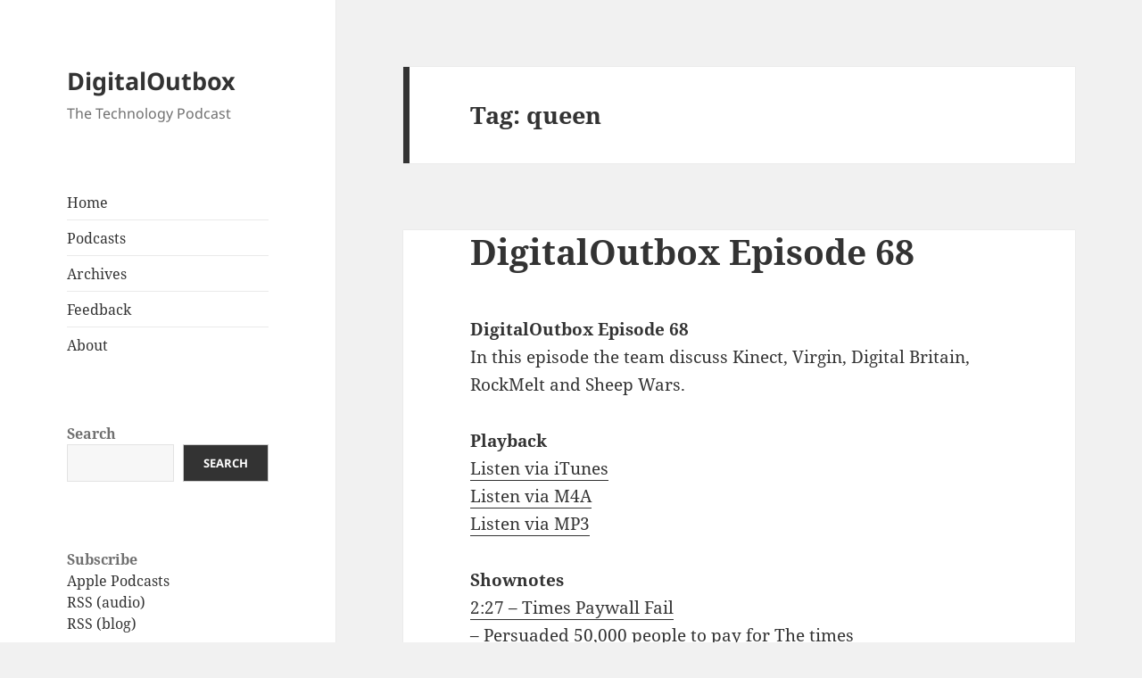

--- FILE ---
content_type: text/html; charset=UTF-8
request_url: https://digitaloutbox.com/tag/queen/
body_size: 13760
content:
<!DOCTYPE html>
<html lang="en-GB" class="no-js">
<head>
	<meta charset="UTF-8">
	<meta name="viewport" content="width=device-width, initial-scale=1.0">
	<link rel="profile" href="https://gmpg.org/xfn/11">
	<link rel="pingback" href="https://digitaloutbox.com/xmlrpc.php">
	<script>(function(html){html.className = html.className.replace(/\bno-js\b/,'js')})(document.documentElement);</script>
<title>queen &#8211; DigitalOutbox</title>
<meta name='robots' content='max-image-preview:large' />
<link rel='dns-prefetch' href='//stats.wp.com' />
<link rel='dns-prefetch' href='//v0.wordpress.com' />
<link rel='dns-prefetch' href='//www.googletagmanager.com' />
<link rel="alternate" type="application/rss+xml" title="DigitalOutbox &raquo; Feed" href="https://digitaloutbox.com/feed/" />
<link rel="alternate" type="application/rss+xml" title="DigitalOutbox &raquo; queen Tag Feed" href="https://digitaloutbox.com/tag/queen/feed/" />
<style id='wp-img-auto-sizes-contain-inline-css'>
img:is([sizes=auto i],[sizes^="auto," i]){contain-intrinsic-size:3000px 1500px}
/*# sourceURL=wp-img-auto-sizes-contain-inline-css */
</style>
<link rel='stylesheet' id='twentyfifteen-jetpack-css' href='https://digitaloutbox.com/wp-content/plugins/jetpack/modules/theme-tools/compat/twentyfifteen.css?ver=15.4' media='all' />
<style id='wp-emoji-styles-inline-css'>

	img.wp-smiley, img.emoji {
		display: inline !important;
		border: none !important;
		box-shadow: none !important;
		height: 1em !important;
		width: 1em !important;
		margin: 0 0.07em !important;
		vertical-align: -0.1em !important;
		background: none !important;
		padding: 0 !important;
	}
/*# sourceURL=wp-emoji-styles-inline-css */
</style>
<style id='wp-block-library-inline-css'>
:root{--wp-block-synced-color:#7a00df;--wp-block-synced-color--rgb:122,0,223;--wp-bound-block-color:var(--wp-block-synced-color);--wp-editor-canvas-background:#ddd;--wp-admin-theme-color:#007cba;--wp-admin-theme-color--rgb:0,124,186;--wp-admin-theme-color-darker-10:#006ba1;--wp-admin-theme-color-darker-10--rgb:0,107,160.5;--wp-admin-theme-color-darker-20:#005a87;--wp-admin-theme-color-darker-20--rgb:0,90,135;--wp-admin-border-width-focus:2px}@media (min-resolution:192dpi){:root{--wp-admin-border-width-focus:1.5px}}.wp-element-button{cursor:pointer}:root .has-very-light-gray-background-color{background-color:#eee}:root .has-very-dark-gray-background-color{background-color:#313131}:root .has-very-light-gray-color{color:#eee}:root .has-very-dark-gray-color{color:#313131}:root .has-vivid-green-cyan-to-vivid-cyan-blue-gradient-background{background:linear-gradient(135deg,#00d084,#0693e3)}:root .has-purple-crush-gradient-background{background:linear-gradient(135deg,#34e2e4,#4721fb 50%,#ab1dfe)}:root .has-hazy-dawn-gradient-background{background:linear-gradient(135deg,#faaca8,#dad0ec)}:root .has-subdued-olive-gradient-background{background:linear-gradient(135deg,#fafae1,#67a671)}:root .has-atomic-cream-gradient-background{background:linear-gradient(135deg,#fdd79a,#004a59)}:root .has-nightshade-gradient-background{background:linear-gradient(135deg,#330968,#31cdcf)}:root .has-midnight-gradient-background{background:linear-gradient(135deg,#020381,#2874fc)}:root{--wp--preset--font-size--normal:16px;--wp--preset--font-size--huge:42px}.has-regular-font-size{font-size:1em}.has-larger-font-size{font-size:2.625em}.has-normal-font-size{font-size:var(--wp--preset--font-size--normal)}.has-huge-font-size{font-size:var(--wp--preset--font-size--huge)}.has-text-align-center{text-align:center}.has-text-align-left{text-align:left}.has-text-align-right{text-align:right}.has-fit-text{white-space:nowrap!important}#end-resizable-editor-section{display:none}.aligncenter{clear:both}.items-justified-left{justify-content:flex-start}.items-justified-center{justify-content:center}.items-justified-right{justify-content:flex-end}.items-justified-space-between{justify-content:space-between}.screen-reader-text{border:0;clip-path:inset(50%);height:1px;margin:-1px;overflow:hidden;padding:0;position:absolute;width:1px;word-wrap:normal!important}.screen-reader-text:focus{background-color:#ddd;clip-path:none;color:#444;display:block;font-size:1em;height:auto;left:5px;line-height:normal;padding:15px 23px 14px;text-decoration:none;top:5px;width:auto;z-index:100000}html :where(.has-border-color){border-style:solid}html :where([style*=border-top-color]){border-top-style:solid}html :where([style*=border-right-color]){border-right-style:solid}html :where([style*=border-bottom-color]){border-bottom-style:solid}html :where([style*=border-left-color]){border-left-style:solid}html :where([style*=border-width]){border-style:solid}html :where([style*=border-top-width]){border-top-style:solid}html :where([style*=border-right-width]){border-right-style:solid}html :where([style*=border-bottom-width]){border-bottom-style:solid}html :where([style*=border-left-width]){border-left-style:solid}html :where(img[class*=wp-image-]){height:auto;max-width:100%}:where(figure){margin:0 0 1em}html :where(.is-position-sticky){--wp-admin--admin-bar--position-offset:var(--wp-admin--admin-bar--height,0px)}@media screen and (max-width:600px){html :where(.is-position-sticky){--wp-admin--admin-bar--position-offset:0px}}

/*# sourceURL=wp-block-library-inline-css */
</style><style id='wp-block-search-inline-css'>
.wp-block-search__button{margin-left:10px;word-break:normal}.wp-block-search__button.has-icon{line-height:0}.wp-block-search__button svg{height:1.25em;min-height:24px;min-width:24px;width:1.25em;fill:currentColor;vertical-align:text-bottom}:where(.wp-block-search__button){border:1px solid #ccc;padding:6px 10px}.wp-block-search__inside-wrapper{display:flex;flex:auto;flex-wrap:nowrap;max-width:100%}.wp-block-search__label{width:100%}.wp-block-search.wp-block-search__button-only .wp-block-search__button{box-sizing:border-box;display:flex;flex-shrink:0;justify-content:center;margin-left:0;max-width:100%}.wp-block-search.wp-block-search__button-only .wp-block-search__inside-wrapper{min-width:0!important;transition-property:width}.wp-block-search.wp-block-search__button-only .wp-block-search__input{flex-basis:100%;transition-duration:.3s}.wp-block-search.wp-block-search__button-only.wp-block-search__searchfield-hidden,.wp-block-search.wp-block-search__button-only.wp-block-search__searchfield-hidden .wp-block-search__inside-wrapper{overflow:hidden}.wp-block-search.wp-block-search__button-only.wp-block-search__searchfield-hidden .wp-block-search__input{border-left-width:0!important;border-right-width:0!important;flex-basis:0;flex-grow:0;margin:0;min-width:0!important;padding-left:0!important;padding-right:0!important;width:0!important}:where(.wp-block-search__input){appearance:none;border:1px solid #949494;flex-grow:1;font-family:inherit;font-size:inherit;font-style:inherit;font-weight:inherit;letter-spacing:inherit;line-height:inherit;margin-left:0;margin-right:0;min-width:3rem;padding:8px;text-decoration:unset!important;text-transform:inherit}:where(.wp-block-search__button-inside .wp-block-search__inside-wrapper){background-color:#fff;border:1px solid #949494;box-sizing:border-box;padding:4px}:where(.wp-block-search__button-inside .wp-block-search__inside-wrapper) .wp-block-search__input{border:none;border-radius:0;padding:0 4px}:where(.wp-block-search__button-inside .wp-block-search__inside-wrapper) .wp-block-search__input:focus{outline:none}:where(.wp-block-search__button-inside .wp-block-search__inside-wrapper) :where(.wp-block-search__button){padding:4px 8px}.wp-block-search.aligncenter .wp-block-search__inside-wrapper{margin:auto}.wp-block[data-align=right] .wp-block-search.wp-block-search__button-only .wp-block-search__inside-wrapper{float:right}
/*# sourceURL=https://digitaloutbox.com/wp-includes/blocks/search/style.min.css */
</style>
<style id='wp-block-search-theme-inline-css'>
.wp-block-search .wp-block-search__label{font-weight:700}.wp-block-search__button{border:1px solid #ccc;padding:.375em .625em}
/*# sourceURL=https://digitaloutbox.com/wp-includes/blocks/search/theme.min.css */
</style>
<style id='wp-block-group-inline-css'>
.wp-block-group{box-sizing:border-box}:where(.wp-block-group.wp-block-group-is-layout-constrained){position:relative}
/*# sourceURL=https://digitaloutbox.com/wp-includes/blocks/group/style.min.css */
</style>
<style id='wp-block-group-theme-inline-css'>
:where(.wp-block-group.has-background){padding:1.25em 2.375em}
/*# sourceURL=https://digitaloutbox.com/wp-includes/blocks/group/theme.min.css */
</style>
<style id='global-styles-inline-css'>
:root{--wp--preset--aspect-ratio--square: 1;--wp--preset--aspect-ratio--4-3: 4/3;--wp--preset--aspect-ratio--3-4: 3/4;--wp--preset--aspect-ratio--3-2: 3/2;--wp--preset--aspect-ratio--2-3: 2/3;--wp--preset--aspect-ratio--16-9: 16/9;--wp--preset--aspect-ratio--9-16: 9/16;--wp--preset--color--black: #000000;--wp--preset--color--cyan-bluish-gray: #abb8c3;--wp--preset--color--white: #fff;--wp--preset--color--pale-pink: #f78da7;--wp--preset--color--vivid-red: #cf2e2e;--wp--preset--color--luminous-vivid-orange: #ff6900;--wp--preset--color--luminous-vivid-amber: #fcb900;--wp--preset--color--light-green-cyan: #7bdcb5;--wp--preset--color--vivid-green-cyan: #00d084;--wp--preset--color--pale-cyan-blue: #8ed1fc;--wp--preset--color--vivid-cyan-blue: #0693e3;--wp--preset--color--vivid-purple: #9b51e0;--wp--preset--color--dark-gray: #111;--wp--preset--color--light-gray: #f1f1f1;--wp--preset--color--yellow: #f4ca16;--wp--preset--color--dark-brown: #352712;--wp--preset--color--medium-pink: #e53b51;--wp--preset--color--light-pink: #ffe5d1;--wp--preset--color--dark-purple: #2e2256;--wp--preset--color--purple: #674970;--wp--preset--color--blue-gray: #22313f;--wp--preset--color--bright-blue: #55c3dc;--wp--preset--color--light-blue: #e9f2f9;--wp--preset--gradient--vivid-cyan-blue-to-vivid-purple: linear-gradient(135deg,rgb(6,147,227) 0%,rgb(155,81,224) 100%);--wp--preset--gradient--light-green-cyan-to-vivid-green-cyan: linear-gradient(135deg,rgb(122,220,180) 0%,rgb(0,208,130) 100%);--wp--preset--gradient--luminous-vivid-amber-to-luminous-vivid-orange: linear-gradient(135deg,rgb(252,185,0) 0%,rgb(255,105,0) 100%);--wp--preset--gradient--luminous-vivid-orange-to-vivid-red: linear-gradient(135deg,rgb(255,105,0) 0%,rgb(207,46,46) 100%);--wp--preset--gradient--very-light-gray-to-cyan-bluish-gray: linear-gradient(135deg,rgb(238,238,238) 0%,rgb(169,184,195) 100%);--wp--preset--gradient--cool-to-warm-spectrum: linear-gradient(135deg,rgb(74,234,220) 0%,rgb(151,120,209) 20%,rgb(207,42,186) 40%,rgb(238,44,130) 60%,rgb(251,105,98) 80%,rgb(254,248,76) 100%);--wp--preset--gradient--blush-light-purple: linear-gradient(135deg,rgb(255,206,236) 0%,rgb(152,150,240) 100%);--wp--preset--gradient--blush-bordeaux: linear-gradient(135deg,rgb(254,205,165) 0%,rgb(254,45,45) 50%,rgb(107,0,62) 100%);--wp--preset--gradient--luminous-dusk: linear-gradient(135deg,rgb(255,203,112) 0%,rgb(199,81,192) 50%,rgb(65,88,208) 100%);--wp--preset--gradient--pale-ocean: linear-gradient(135deg,rgb(255,245,203) 0%,rgb(182,227,212) 50%,rgb(51,167,181) 100%);--wp--preset--gradient--electric-grass: linear-gradient(135deg,rgb(202,248,128) 0%,rgb(113,206,126) 100%);--wp--preset--gradient--midnight: linear-gradient(135deg,rgb(2,3,129) 0%,rgb(40,116,252) 100%);--wp--preset--gradient--dark-gray-gradient-gradient: linear-gradient(90deg, rgba(17,17,17,1) 0%, rgba(42,42,42,1) 100%);--wp--preset--gradient--light-gray-gradient: linear-gradient(90deg, rgba(241,241,241,1) 0%, rgba(215,215,215,1) 100%);--wp--preset--gradient--white-gradient: linear-gradient(90deg, rgba(255,255,255,1) 0%, rgba(230,230,230,1) 100%);--wp--preset--gradient--yellow-gradient: linear-gradient(90deg, rgba(244,202,22,1) 0%, rgba(205,168,10,1) 100%);--wp--preset--gradient--dark-brown-gradient: linear-gradient(90deg, rgba(53,39,18,1) 0%, rgba(91,67,31,1) 100%);--wp--preset--gradient--medium-pink-gradient: linear-gradient(90deg, rgba(229,59,81,1) 0%, rgba(209,28,51,1) 100%);--wp--preset--gradient--light-pink-gradient: linear-gradient(90deg, rgba(255,229,209,1) 0%, rgba(255,200,158,1) 100%);--wp--preset--gradient--dark-purple-gradient: linear-gradient(90deg, rgba(46,34,86,1) 0%, rgba(66,48,123,1) 100%);--wp--preset--gradient--purple-gradient: linear-gradient(90deg, rgba(103,73,112,1) 0%, rgba(131,93,143,1) 100%);--wp--preset--gradient--blue-gray-gradient: linear-gradient(90deg, rgba(34,49,63,1) 0%, rgba(52,75,96,1) 100%);--wp--preset--gradient--bright-blue-gradient: linear-gradient(90deg, rgba(85,195,220,1) 0%, rgba(43,180,211,1) 100%);--wp--preset--gradient--light-blue-gradient: linear-gradient(90deg, rgba(233,242,249,1) 0%, rgba(193,218,238,1) 100%);--wp--preset--font-size--small: 13px;--wp--preset--font-size--medium: 20px;--wp--preset--font-size--large: 36px;--wp--preset--font-size--x-large: 42px;--wp--preset--spacing--20: 0.44rem;--wp--preset--spacing--30: 0.67rem;--wp--preset--spacing--40: 1rem;--wp--preset--spacing--50: 1.5rem;--wp--preset--spacing--60: 2.25rem;--wp--preset--spacing--70: 3.38rem;--wp--preset--spacing--80: 5.06rem;--wp--preset--shadow--natural: 6px 6px 9px rgba(0, 0, 0, 0.2);--wp--preset--shadow--deep: 12px 12px 50px rgba(0, 0, 0, 0.4);--wp--preset--shadow--sharp: 6px 6px 0px rgba(0, 0, 0, 0.2);--wp--preset--shadow--outlined: 6px 6px 0px -3px rgb(255, 255, 255), 6px 6px rgb(0, 0, 0);--wp--preset--shadow--crisp: 6px 6px 0px rgb(0, 0, 0);}:where(.is-layout-flex){gap: 0.5em;}:where(.is-layout-grid){gap: 0.5em;}body .is-layout-flex{display: flex;}.is-layout-flex{flex-wrap: wrap;align-items: center;}.is-layout-flex > :is(*, div){margin: 0;}body .is-layout-grid{display: grid;}.is-layout-grid > :is(*, div){margin: 0;}:where(.wp-block-columns.is-layout-flex){gap: 2em;}:where(.wp-block-columns.is-layout-grid){gap: 2em;}:where(.wp-block-post-template.is-layout-flex){gap: 1.25em;}:where(.wp-block-post-template.is-layout-grid){gap: 1.25em;}.has-black-color{color: var(--wp--preset--color--black) !important;}.has-cyan-bluish-gray-color{color: var(--wp--preset--color--cyan-bluish-gray) !important;}.has-white-color{color: var(--wp--preset--color--white) !important;}.has-pale-pink-color{color: var(--wp--preset--color--pale-pink) !important;}.has-vivid-red-color{color: var(--wp--preset--color--vivid-red) !important;}.has-luminous-vivid-orange-color{color: var(--wp--preset--color--luminous-vivid-orange) !important;}.has-luminous-vivid-amber-color{color: var(--wp--preset--color--luminous-vivid-amber) !important;}.has-light-green-cyan-color{color: var(--wp--preset--color--light-green-cyan) !important;}.has-vivid-green-cyan-color{color: var(--wp--preset--color--vivid-green-cyan) !important;}.has-pale-cyan-blue-color{color: var(--wp--preset--color--pale-cyan-blue) !important;}.has-vivid-cyan-blue-color{color: var(--wp--preset--color--vivid-cyan-blue) !important;}.has-vivid-purple-color{color: var(--wp--preset--color--vivid-purple) !important;}.has-black-background-color{background-color: var(--wp--preset--color--black) !important;}.has-cyan-bluish-gray-background-color{background-color: var(--wp--preset--color--cyan-bluish-gray) !important;}.has-white-background-color{background-color: var(--wp--preset--color--white) !important;}.has-pale-pink-background-color{background-color: var(--wp--preset--color--pale-pink) !important;}.has-vivid-red-background-color{background-color: var(--wp--preset--color--vivid-red) !important;}.has-luminous-vivid-orange-background-color{background-color: var(--wp--preset--color--luminous-vivid-orange) !important;}.has-luminous-vivid-amber-background-color{background-color: var(--wp--preset--color--luminous-vivid-amber) !important;}.has-light-green-cyan-background-color{background-color: var(--wp--preset--color--light-green-cyan) !important;}.has-vivid-green-cyan-background-color{background-color: var(--wp--preset--color--vivid-green-cyan) !important;}.has-pale-cyan-blue-background-color{background-color: var(--wp--preset--color--pale-cyan-blue) !important;}.has-vivid-cyan-blue-background-color{background-color: var(--wp--preset--color--vivid-cyan-blue) !important;}.has-vivid-purple-background-color{background-color: var(--wp--preset--color--vivid-purple) !important;}.has-black-border-color{border-color: var(--wp--preset--color--black) !important;}.has-cyan-bluish-gray-border-color{border-color: var(--wp--preset--color--cyan-bluish-gray) !important;}.has-white-border-color{border-color: var(--wp--preset--color--white) !important;}.has-pale-pink-border-color{border-color: var(--wp--preset--color--pale-pink) !important;}.has-vivid-red-border-color{border-color: var(--wp--preset--color--vivid-red) !important;}.has-luminous-vivid-orange-border-color{border-color: var(--wp--preset--color--luminous-vivid-orange) !important;}.has-luminous-vivid-amber-border-color{border-color: var(--wp--preset--color--luminous-vivid-amber) !important;}.has-light-green-cyan-border-color{border-color: var(--wp--preset--color--light-green-cyan) !important;}.has-vivid-green-cyan-border-color{border-color: var(--wp--preset--color--vivid-green-cyan) !important;}.has-pale-cyan-blue-border-color{border-color: var(--wp--preset--color--pale-cyan-blue) !important;}.has-vivid-cyan-blue-border-color{border-color: var(--wp--preset--color--vivid-cyan-blue) !important;}.has-vivid-purple-border-color{border-color: var(--wp--preset--color--vivid-purple) !important;}.has-vivid-cyan-blue-to-vivid-purple-gradient-background{background: var(--wp--preset--gradient--vivid-cyan-blue-to-vivid-purple) !important;}.has-light-green-cyan-to-vivid-green-cyan-gradient-background{background: var(--wp--preset--gradient--light-green-cyan-to-vivid-green-cyan) !important;}.has-luminous-vivid-amber-to-luminous-vivid-orange-gradient-background{background: var(--wp--preset--gradient--luminous-vivid-amber-to-luminous-vivid-orange) !important;}.has-luminous-vivid-orange-to-vivid-red-gradient-background{background: var(--wp--preset--gradient--luminous-vivid-orange-to-vivid-red) !important;}.has-very-light-gray-to-cyan-bluish-gray-gradient-background{background: var(--wp--preset--gradient--very-light-gray-to-cyan-bluish-gray) !important;}.has-cool-to-warm-spectrum-gradient-background{background: var(--wp--preset--gradient--cool-to-warm-spectrum) !important;}.has-blush-light-purple-gradient-background{background: var(--wp--preset--gradient--blush-light-purple) !important;}.has-blush-bordeaux-gradient-background{background: var(--wp--preset--gradient--blush-bordeaux) !important;}.has-luminous-dusk-gradient-background{background: var(--wp--preset--gradient--luminous-dusk) !important;}.has-pale-ocean-gradient-background{background: var(--wp--preset--gradient--pale-ocean) !important;}.has-electric-grass-gradient-background{background: var(--wp--preset--gradient--electric-grass) !important;}.has-midnight-gradient-background{background: var(--wp--preset--gradient--midnight) !important;}.has-small-font-size{font-size: var(--wp--preset--font-size--small) !important;}.has-medium-font-size{font-size: var(--wp--preset--font-size--medium) !important;}.has-large-font-size{font-size: var(--wp--preset--font-size--large) !important;}.has-x-large-font-size{font-size: var(--wp--preset--font-size--x-large) !important;}
/*# sourceURL=global-styles-inline-css */
</style>

<style id='classic-theme-styles-inline-css'>
/*! This file is auto-generated */
.wp-block-button__link{color:#fff;background-color:#32373c;border-radius:9999px;box-shadow:none;text-decoration:none;padding:calc(.667em + 2px) calc(1.333em + 2px);font-size:1.125em}.wp-block-file__button{background:#32373c;color:#fff;text-decoration:none}
/*# sourceURL=/wp-includes/css/classic-themes.min.css */
</style>
<link rel='stylesheet' id='twentyfifteen-fonts-css' href='https://digitaloutbox.com/wp-content/themes/twentyfifteen/assets/fonts/noto-sans-plus-noto-serif-plus-inconsolata.css?ver=20230328' media='all' />
<link rel='stylesheet' id='genericons-css' href='https://digitaloutbox.com/wp-content/plugins/jetpack/_inc/genericons/genericons/genericons.css?ver=3.1' media='all' />
<link rel='stylesheet' id='twentyfifteen-style-css' href='https://digitaloutbox.com/wp-content/themes/twentyfifteen/style.css?ver=20241112' media='all' />
<link rel='stylesheet' id='twentyfifteen-block-style-css' href='https://digitaloutbox.com/wp-content/themes/twentyfifteen/css/blocks.css?ver=20240715' media='all' />
<script src="https://digitaloutbox.com/wp-includes/js/jquery/jquery.min.js?ver=3.7.1" id="jquery-core-js"></script>
<script src="https://digitaloutbox.com/wp-includes/js/jquery/jquery-migrate.min.js?ver=3.4.1" id="jquery-migrate-js"></script>
<script id="twentyfifteen-script-js-extra">
var screenReaderText = {"expand":"\u003Cspan class=\"screen-reader-text\"\u003Eexpand child menu\u003C/span\u003E","collapse":"\u003Cspan class=\"screen-reader-text\"\u003Ecollapse child menu\u003C/span\u003E"};
//# sourceURL=twentyfifteen-script-js-extra
</script>
<script src="https://digitaloutbox.com/wp-content/themes/twentyfifteen/js/functions.js?ver=20221101" id="twentyfifteen-script-js" defer data-wp-strategy="defer"></script>
<link rel="https://api.w.org/" href="https://digitaloutbox.com/wp-json/" /><link rel="alternate" title="JSON" type="application/json" href="https://digitaloutbox.com/wp-json/wp/v2/tags/1178" /><link rel="EditURI" type="application/rsd+xml" title="RSD" href="https://digitaloutbox.com/xmlrpc.php?rsd" />
<meta name="generator" content="WordPress 6.9" />
<meta name="generator" content="Site Kit by Google 1.170.0" />	<style>img#wpstats{display:none}</style>
		</head>

<body class="archive tag tag-queen tag-1178 wp-embed-responsive wp-theme-twentyfifteen">
<div id="page" class="hfeed site">
	<a class="skip-link screen-reader-text" href="#content">
		Skip to content	</a>

	<div id="sidebar" class="sidebar">
		<header id="masthead" class="site-header">
			<div class="site-branding">
										<p class="site-title"><a href="https://digitaloutbox.com/" rel="home">DigitalOutbox</a></p>
												<p class="site-description">The Technology Podcast</p>
										<button class="secondary-toggle">Menu and widgets</button>
			</div><!-- .site-branding -->
		</header><!-- .site-header -->

			<div id="secondary" class="secondary">

		
		
					<div id="widget-area" class="widget-area" role="complementary">
				<aside id="nav_menu-3" class="widget widget_nav_menu"><nav class="menu-digitaloutbox-container" aria-label="Menu"><ul id="menu-digitaloutbox" class="menu"><li id="menu-item-5406" class="menu-item menu-item-type-custom menu-item-object-custom menu-item-home menu-item-5406"><a href="https://digitaloutbox.com">Home</a></li>
<li id="menu-item-5402" class="menu-item menu-item-type-taxonomy menu-item-object-category menu-item-5402"><a href="https://digitaloutbox.com/category/podcast/">Podcasts</a></li>
<li id="menu-item-5403" class="menu-item menu-item-type-post_type menu-item-object-page menu-item-5403"><a href="https://digitaloutbox.com/archives/">Archives</a></li>
<li id="menu-item-5404" class="menu-item menu-item-type-post_type menu-item-object-page menu-item-5404"><a href="https://digitaloutbox.com/feedback/">Feedback</a></li>
<li id="menu-item-5405" class="menu-item menu-item-type-post_type menu-item-object-page menu-item-5405"><a href="https://digitaloutbox.com/about/">About</a></li>
</ul></nav></aside><aside id="block-2" class="widget widget_block widget_search"><form role="search" method="get" action="https://digitaloutbox.com/" class="wp-block-search__button-outside wp-block-search__text-button wp-block-search"    ><label class="wp-block-search__label" for="wp-block-search__input-1" >Search</label><div class="wp-block-search__inside-wrapper" ><input class="wp-block-search__input" id="wp-block-search__input-1" placeholder="" value="" type="search" name="s" required /><button aria-label="Search" class="wp-block-search__button wp-element-button" type="submit" >Search</button></div></form></aside><aside id="block-8" class="widget widget_block">
<div class="wp-block-group"><div class="wp-block-group__inner-container is-layout-constrained wp-block-group-is-layout-constrained">
<div class="wp-block-group"><div class="wp-block-group__inner-container is-layout-flow wp-block-group-is-layout-flow">
<div class="wp-block-group"><div class="wp-block-group__inner-container is-layout-constrained wp-block-group-is-layout-constrained"></div></div>
</div></div>
</div></div>
</aside><aside id="block-11" class="widget widget_block"><h1>Subscribe</h1>
<a href="https://podcasts.apple.com/gb/podcast/digitaloutbox/id319726759">Apple Podcasts</a>
<br>
<a href="https://www.digitaloutbox.com/feeds/digitaloutbox_podcast.xml">RSS (audio)</a>
<br>
<a href="https://www.digitaloutbox.com/feed/">RSS (blog)</a>
<br><br></aside><aside id="block-13" class="widget widget_block">© DigitalOutbox 2023</aside>			</div><!-- .widget-area -->
		
	</div><!-- .secondary -->

	</div><!-- .sidebar -->

	<div id="content" class="site-content">

	<section id="primary" class="content-area">
		<main id="main" class="site-main">

		
			<header class="page-header">
				<h1 class="page-title">Tag: <span>queen</span></h1>			</header><!-- .page-header -->

			
<article id="post-1023" class="post-1023 post type-post status-publish format-standard has-post-thumbnail hentry category-podcast tag-facebook tag-google tag-kinect tag-paywall tag-queen tag-rockmelt tag-skyfire tag-skype tag-times tag-tivo tag-virgin tag-xmarks">
	
	<a class="post-thumbnail" href="https://digitaloutbox.com/2010/11/11/digitaloutbox-episode-68/" aria-hidden="true">
			</a>

		
	<header class="entry-header">
		<h2 class="entry-title"><a href="https://digitaloutbox.com/2010/11/11/digitaloutbox-episode-68/" rel="bookmark">DigitalOutbox Episode 68</a></h2>	</header><!-- .entry-header -->

	<div class="entry-content">
		<p><strong>DigitalOutbox Episode 68</strong><br />
In this episode the team discuss Kinect, Virgin, Digital Britain, RockMelt and Sheep Wars.</p>
<p><strong>Playback</strong><br />
<a href="http://www.itunes.com/podcast?id=319726759">Listen via iTunes</a><br />
<a href="http://www.digitaloutbox.com/podcasts/episode068/DigitalOutbox-68-101110.mp3">Listen via M4A</a><br />
<a href="http://www.digitaloutbox.com/podcasts/episode068/DigitalOutbox-68-101110.mp3">Listen via MP3</a></p>
<p><strong>Shownotes</strong><br />
<a href="http://www.guardian.co.uk/media/greenslade/2010/nov/02/paywalls-newsinternational">2:27 &#8211; Times Paywall Fail</a><br />
&#8211; Persuaded 50,000 people to pay for The times<br />
	&#8211; Analysts estimated that the initial annual revenues generated from digital would be about £5m.<br />
	&#8211; The Times charges £2 a week – the &#8220;paywall&#8221; – for access to its digital content, after customers pay an inital £1 for a 30-day trial. Customers can also pay £9.99 a month to sign up to a dedicated edition for the Apple iPad, although only about 10,000 chose to pay for this version only.<br />
	&#8211; All we know is that &#8220;around half&#8221; of the total are monthly subscribers. They will be composed of people taking advantage of News International&#8217;s 30-day £1 introductory offer to the website itself and people who have paid £9.99 for The Times&#8217;s iPad app.<br />
Similarly, that comment in News Int&#8217;s statement about &#8220;many&#8221; of &#8220;the early adopters&#8221; living in the UK does not give a geographical breakdown. How many of the total come from inside and outside Britain?<br />
&#8211; It is no surprise that they are &#8220;relatively affluent&#8221;, of course. That message is clearly aimed at advertisers. But ad agencies will surely want to know the British audience numbers.<br />
Most importantly, there is no clear breakdown of the 105,000 total figure to show how many people have subscribed monthly, weekly or daily.<br />
	&#8211; They did have a figure of 30 million impressions at one point &#8211; nothing like that now<br />
	&#8211; None of their content is shared either &#8211; nothing can go viral<br />
<a href="http://mashable.com/2010/11/02/skyfire-flash-iphone/">6:31 &#8211; SkyFire</a><br />
&#8211; SkyFire can convert Flash videos — which the iPhone normally cannot display — into HTML5 on SkyFire’s servers, making it possible to view said videos on the iPhone after a short delay<br />
&#8211; Browser approved by apple, selling for $2.99 or £1.79 in proper money<br />
&#8211; Needs fast connection, doesn’t always work, wont work with games and is blocked by Hulu<br />
&#8211; Hours after launch it was pulled from the App Store<br />
&#8211; Not by Apple&#8230;.by developers due to overwhelming demand<br />
&#8211; Stunt? It worked &#8211; $1 million in revenue i first weekend<br />
<a href="http://www.digitalspy.co.uk/digitaltv/news/a285764/virgins-tivo-boxes-to-bring-apps-to-tv.html">8:11 &#8211; Virgin announce TiVo Boxes</a><br />
&#8211; Virgin Media has revealed the first details about its new TiVo-powered set top boxes, including a massive 1 Terabyte of storage and web applications for the TV screen.<br />
	&#8211; Later in the year, the cable operator will launch the new platform, along with a TiVo-powered set top box capable of storing 500 hours of programming.<br />
&#8211; When coupled with Virgin Media&#8217;s existing video on-demand service, the receiver will give users access to more than 4,600 hours of TV shows, movies and music videos, including HD and 3D content.<br />
&#8211; Underpinned by Virgin Media&#8217;s fibre optic broadband network, the new box will also feature a dedicated internal modem for delivering bandwidth-heavy services without impacting the user&#8217;s main broadband connection.<br />
&#8211; That also means the TiVo service will bring a wide range of internet services and digital applications to the television screen.<br />
&#8211; No specific details were given on the apps, but it&#8217;s likely that social networks such as Facebook and Twitter will be available, along with other digital services.<br />
<a href="http://blog.xmarks.com/?p=2007">14:17 &#8211; XMarks Saved</a><br />
&#8211; Free and premium options<br />
<a href="http://www.guardian.co.uk/technology/2010/nov/03/google-information-commissioner-street-view">14:53 &#8211; Google Get Knuckles Wrapped</a><br />
&#8211; no punishment though<br />
	&#8211; Google has also been ordered to delete the data it collected from users&#8217; Wi-Fi networks by its Street View cars once legally cleared to do so. The culture minister, Ed Vaizey, last week announced the Metropolitan police had dropped its investigation into the breaches.<br />
	&#8211; He added that the technology giant would now be subject to an official audit of its data protection practices in the UK.<br />
<a href="http://www.skype.com/intl/en/get-skype/on-your-computer/macosx/beta/">15:37 &#8211; Skype 5 Hits the Mac</a><br />
&#8211; New UI<br />
	&#8211; Integrates with address book<br />
	&#8211; Group video chat<br />
<a href="http://www.guardian.co.uk/technology/2010/nov/03/ministry-of-sound-filesharing-bt">17:19 &#8211; Ministry of Sound Suspend File Sharing Action</a><br />
&#8211; Ministry of Sound is suspending plans to send warning notices to more than 25,000 BT broadband customers suspected of illegal downloading, claiming that the internet service provider has deleted their details.<br />
	&#8211; BT had agreed to retain the personal details of 20,000 of its customers earlier this year, so that Ministry of Sound could pursue them once an injunction on the court order was lifted. However, the record label today said that BT had &#8220;failed to preserve&#8221; the details.<br />
	&#8211; A BT spokesman responded: &#8220;We&#8217;re surprised at this claim since we provided a similar number of customer details to comply with a court order earlier this year for Ministry of Sound and there was no suggestion then that this was a problem for them.<br />
&#8211; &#8220;All such information is automatically deleted from our systems after 90 days in accordance with our data retention policy; the Ministry of Sound and its solicitors are well aware of this. Upon request from Ministry of Sound we saved as much of the specific data sought as we reasonably could and any not preserved must have been too old. Our door remains open to Ministry of Sound and any other rights holder who wants to enforce their rights in a fair way through an established legal process.&#8221;<br />
<a href="http://mashable.com/2010/11/07/the-british-monarchy-to-join-facebook/">21:10 &#8211; Queen joins Facebook</a><br />
&#8211; First Youtube, then Twitter, then Flickr now Facebook<br />
	&#8211; Not an individual account but an official page<br />
<a href="http://www.securitynewsdaily.com/blacksheep-tool-combats-hackers-0266/">22:36 &#8211; Sheep wars&#8230;</a><br />
&#8211; Blacksheep is a firefox addon that scans open networks for Firesheep snoopers and alerts the user.<br />
	&#8211; Available for download on the Zscaler website (http://www.zscaler.com/blacksheep.html)<br />
<a href="http://mashable.com/2010/11/07/rockmelt-beta/">24:56 &#8211; RockMelt</a><br />
&#8211; Social browser that lives in the cloud<br />
	&#8211; Built on Chromium it uses Facebook to authenticate and sign in<br />
&#8211; See friends on left hand side of browser<br />
&#8211; Can easily post content to them, chat, mail etc from browser<br />
&#8211; Bookmarks on right hand side alongside tweets but these are favourite sites whch ping you when new content is added<br />
&#8211; All stored on cloud &#8211; same browser experience wherever you login to browser<br />
&#8211; Isn’t this Flock 2.0?<br />
&#8211; Limited beta for the moment<br />
<a href="http://www.xbox.com/en-GB/kinect">32:34 &#8211; Kinect Launches</a><br />
&#8211; The Kinect is out in shops. £130<br />
	&#8211; And the amazing thing? That the first reviews are almost universal in saying that it’s an impressive piece of tech.<br />
	&#8211; Other than a couple of howlers, most launch games are around the 7 mark.<br />
	&#8211; You can’t ignore the fact that all reviews say there are some glitches along the way and that you need a good amount of space to use but most are convinced that this is a game changer (not for your average gamer &#8211; but for casual).<br />
	&#8211; Finally, all reviews are looking forward to the defining games for the tech which will no doubt come next year&#8230;<br />
	&#8211; I’m tempted&#8230;<br />
	&#8211; Oh’ and there’s a bounty out for people to hack and get working on PC &#8211; looks like someones already managed it at rudimentary level.<br />
<a href="http://mashable.com/2010/11/08/paul-hunkin-xkcd-bot/">38:39 &#8211; Dev Builds Bot to Buy Cheap Stuff Online</a><br />
&#8211; Started with a strip from xkcd &#8211; http://xkcd.com/576/<br />
	&#8211; Hunkin wrote a Python script that would scrape certain categories on the site for cheap, buy-now items with free shipping. The script is optimized to search for rare, esoteric items, as well. The bot gets $1 added to its savings every day, and all purchases are deducted from the savings.<br />
&#8211; Not only does the bot buy these treasures on Hunkin’s behalf; it also shares its finds with the world via Twitter: &#8211; http://twitter.com/#!/trademe_xkcd576<br />
&#8211; If the bot doesn’t find any items that meet its parameters, it simply tweets that it’s putting its dollar into savings.</p>
<p><strong>Picks</strong><br />
<strong>Ian</strong><br />
<a href="http://www.callofduty.com/blackops/">COD Black Ops</a><br />
&#8211; Great update<br />
&#8211; Multiplayer is good<br />
&#8211; Single player more of the same, with some pretty controversial scenes</p>
	</div><!-- .entry-content -->

	
	<footer class="entry-footer">
		<span class="posted-on"><span class="screen-reader-text">Posted on </span><a href="https://digitaloutbox.com/2010/11/11/digitaloutbox-episode-68/" rel="bookmark"><time class="entry-date published updated" datetime="2010-11-11T20:24:49+00:00">November 11, 2010</time></a></span><span class="cat-links"><span class="screen-reader-text">Categories </span><a href="https://digitaloutbox.com/category/podcast/" rel="category tag">Podcast</a></span><span class="tags-links"><span class="screen-reader-text">Tags </span><a href="https://digitaloutbox.com/tag/facebook/" rel="tag">facebook</a>, <a href="https://digitaloutbox.com/tag/google/" rel="tag">google</a>, <a href="https://digitaloutbox.com/tag/kinect/" rel="tag">kinect</a>, <a href="https://digitaloutbox.com/tag/paywall/" rel="tag">paywall</a>, <a href="https://digitaloutbox.com/tag/queen/" rel="tag">queen</a>, <a href="https://digitaloutbox.com/tag/rockmelt/" rel="tag">rockmelt</a>, <a href="https://digitaloutbox.com/tag/skyfire/" rel="tag">skyfire</a>, <a href="https://digitaloutbox.com/tag/skype/" rel="tag">skype</a>, <a href="https://digitaloutbox.com/tag/times/" rel="tag">times</a>, <a href="https://digitaloutbox.com/tag/tivo/" rel="tag">tivo</a>, <a href="https://digitaloutbox.com/tag/virgin/" rel="tag">virgin</a>, <a href="https://digitaloutbox.com/tag/xmarks/" rel="tag">xmarks</a></span>			</footer><!-- .entry-footer -->

</article><!-- #post-1023 -->

		</main><!-- .site-main -->
	</section><!-- .content-area -->


	</div><!-- .site-content -->

	<footer id="colophon" class="site-footer">
		<div class="site-info">
									<a href="https://wordpress.org/" class="imprint">
				Proudly powered by WordPress			</a>
		</div><!-- .site-info -->
	</footer><!-- .site-footer -->

</div><!-- .site -->

<script type="speculationrules">
{"prefetch":[{"source":"document","where":{"and":[{"href_matches":"/*"},{"not":{"href_matches":["/wp-*.php","/wp-admin/*","/wp-content/uploads/*","/wp-content/*","/wp-content/plugins/*","/wp-content/themes/twentyfifteen/*","/*\\?(.+)"]}},{"not":{"selector_matches":"a[rel~=\"nofollow\"]"}},{"not":{"selector_matches":".no-prefetch, .no-prefetch a"}}]},"eagerness":"conservative"}]}
</script>
<script id="jetpack-stats-js-before">
_stq = window._stq || [];
_stq.push([ "view", {"v":"ext","blog":"31567907","post":"0","tz":"0","srv":"digitaloutbox.com","arch_tag":"queen","arch_results":"1","j":"1:15.4"} ]);
_stq.push([ "clickTrackerInit", "31567907", "0" ]);
//# sourceURL=jetpack-stats-js-before
</script>
<script src="https://stats.wp.com/e-202603.js" id="jetpack-stats-js" defer data-wp-strategy="defer"></script>
<script id="wp-emoji-settings" type="application/json">
{"baseUrl":"https://s.w.org/images/core/emoji/17.0.2/72x72/","ext":".png","svgUrl":"https://s.w.org/images/core/emoji/17.0.2/svg/","svgExt":".svg","source":{"concatemoji":"https://digitaloutbox.com/wp-includes/js/wp-emoji-release.min.js?ver=6.9"}}
</script>
<script type="module">
/*! This file is auto-generated */
const a=JSON.parse(document.getElementById("wp-emoji-settings").textContent),o=(window._wpemojiSettings=a,"wpEmojiSettingsSupports"),s=["flag","emoji"];function i(e){try{var t={supportTests:e,timestamp:(new Date).valueOf()};sessionStorage.setItem(o,JSON.stringify(t))}catch(e){}}function c(e,t,n){e.clearRect(0,0,e.canvas.width,e.canvas.height),e.fillText(t,0,0);t=new Uint32Array(e.getImageData(0,0,e.canvas.width,e.canvas.height).data);e.clearRect(0,0,e.canvas.width,e.canvas.height),e.fillText(n,0,0);const a=new Uint32Array(e.getImageData(0,0,e.canvas.width,e.canvas.height).data);return t.every((e,t)=>e===a[t])}function p(e,t){e.clearRect(0,0,e.canvas.width,e.canvas.height),e.fillText(t,0,0);var n=e.getImageData(16,16,1,1);for(let e=0;e<n.data.length;e++)if(0!==n.data[e])return!1;return!0}function u(e,t,n,a){switch(t){case"flag":return n(e,"\ud83c\udff3\ufe0f\u200d\u26a7\ufe0f","\ud83c\udff3\ufe0f\u200b\u26a7\ufe0f")?!1:!n(e,"\ud83c\udde8\ud83c\uddf6","\ud83c\udde8\u200b\ud83c\uddf6")&&!n(e,"\ud83c\udff4\udb40\udc67\udb40\udc62\udb40\udc65\udb40\udc6e\udb40\udc67\udb40\udc7f","\ud83c\udff4\u200b\udb40\udc67\u200b\udb40\udc62\u200b\udb40\udc65\u200b\udb40\udc6e\u200b\udb40\udc67\u200b\udb40\udc7f");case"emoji":return!a(e,"\ud83e\u1fac8")}return!1}function f(e,t,n,a){let r;const o=(r="undefined"!=typeof WorkerGlobalScope&&self instanceof WorkerGlobalScope?new OffscreenCanvas(300,150):document.createElement("canvas")).getContext("2d",{willReadFrequently:!0}),s=(o.textBaseline="top",o.font="600 32px Arial",{});return e.forEach(e=>{s[e]=t(o,e,n,a)}),s}function r(e){var t=document.createElement("script");t.src=e,t.defer=!0,document.head.appendChild(t)}a.supports={everything:!0,everythingExceptFlag:!0},new Promise(t=>{let n=function(){try{var e=JSON.parse(sessionStorage.getItem(o));if("object"==typeof e&&"number"==typeof e.timestamp&&(new Date).valueOf()<e.timestamp+604800&&"object"==typeof e.supportTests)return e.supportTests}catch(e){}return null}();if(!n){if("undefined"!=typeof Worker&&"undefined"!=typeof OffscreenCanvas&&"undefined"!=typeof URL&&URL.createObjectURL&&"undefined"!=typeof Blob)try{var e="postMessage("+f.toString()+"("+[JSON.stringify(s),u.toString(),c.toString(),p.toString()].join(",")+"));",a=new Blob([e],{type:"text/javascript"});const r=new Worker(URL.createObjectURL(a),{name:"wpTestEmojiSupports"});return void(r.onmessage=e=>{i(n=e.data),r.terminate(),t(n)})}catch(e){}i(n=f(s,u,c,p))}t(n)}).then(e=>{for(const n in e)a.supports[n]=e[n],a.supports.everything=a.supports.everything&&a.supports[n],"flag"!==n&&(a.supports.everythingExceptFlag=a.supports.everythingExceptFlag&&a.supports[n]);var t;a.supports.everythingExceptFlag=a.supports.everythingExceptFlag&&!a.supports.flag,a.supports.everything||((t=a.source||{}).concatemoji?r(t.concatemoji):t.wpemoji&&t.twemoji&&(r(t.twemoji),r(t.wpemoji)))});
//# sourceURL=https://digitaloutbox.com/wp-includes/js/wp-emoji-loader.min.js
</script>

</body>
</html>
